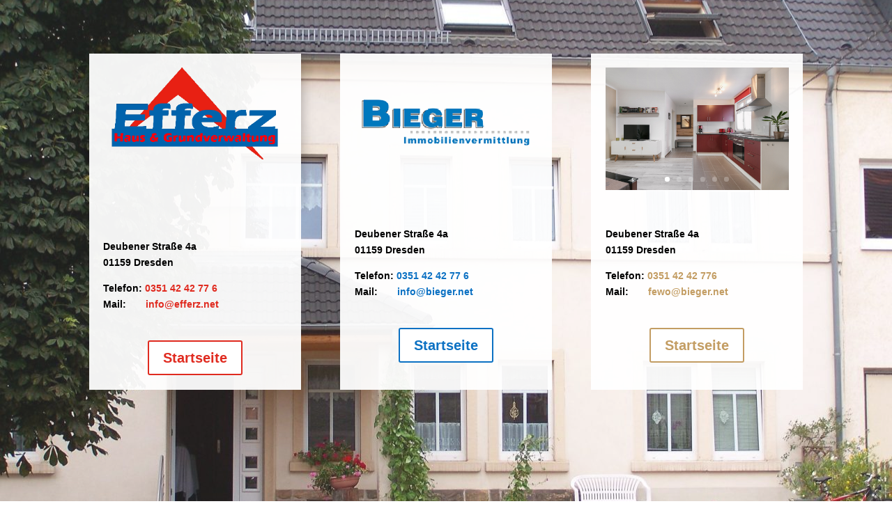

--- FILE ---
content_type: text/css
request_url: https://bieger-efferz.de/wp-content/et-cache/349/et-core-unified-349.min.css?ver=1763579613
body_size: -20
content:
@media screen and (min-width:981px){.sub-menu{min-width:200px}}.nav li ul{width:250px}#top-menu li li a{width:550px}